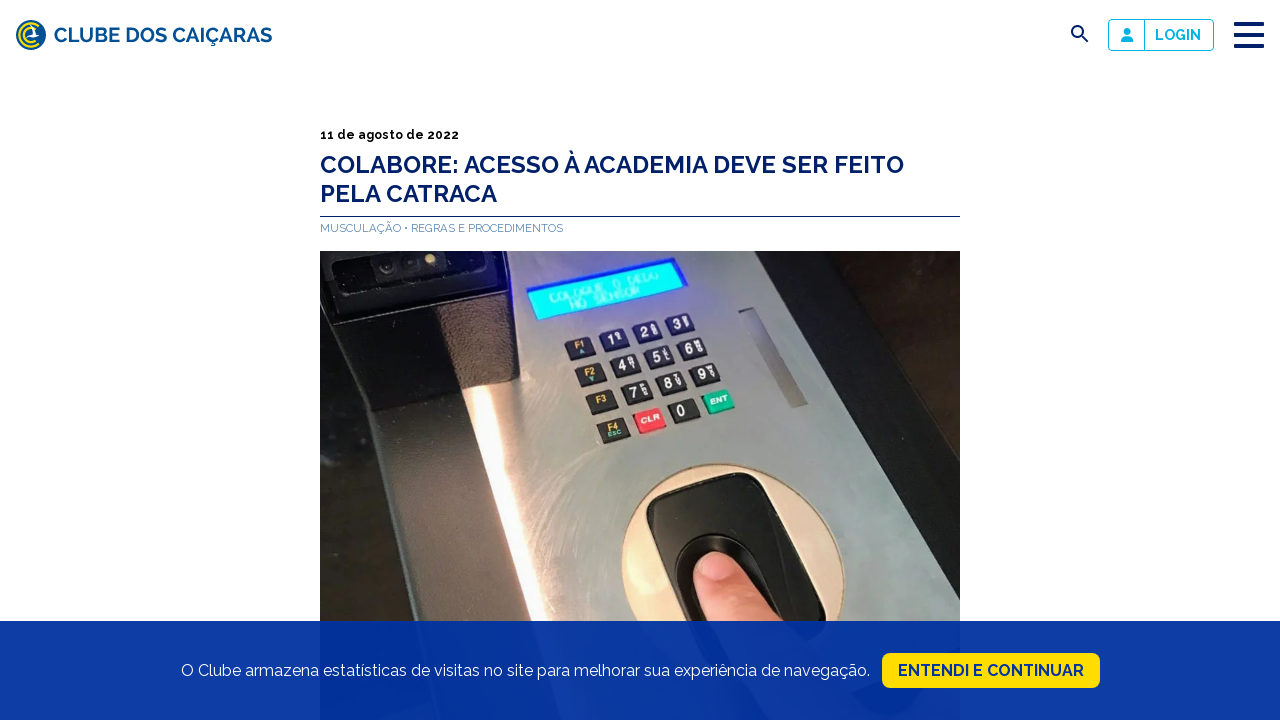

--- FILE ---
content_type: text/html; charset=UTF-8
request_url: https://caicaras.com.br/colabore-acesso-a-academia-deve-ser-feito-pela-catraca/
body_size: 8873
content:
<!-- single-post.php -->
<!-- header.php -->

<!doctype html>
<html lang="pt-BR">

<head>
	<meta charset="UTF-8">
	<meta name="viewport" content="width=device-width, initial-scale=1">
	<meta name="description" content="Clube situado na Lagoa Rodrigo de Freitas com frente para Av. Epitácio Pessoa, é um dos mais tradicionais e bonitos do Rio de Janeiro">
    <meta property="twitter:card" content="summary_large_image">
    <meta name="twitter:card" content="summary_large_image">
    <meta itemprop="image" content="https://caicaras.com.br/wordpress/wp-content/themes/wp-caicaras/share.png">
    <meta property="og:image" content="https://caicaras.com.br/wordpress/wp-content/themes/wp-caicaras/share.png">
    <meta property="twitter:image" content="https://caicaras.com.br/wordpress/wp-content/themes/wp-caicaras/share.png">
	<link rel="icon" type="image/png" href="https://caicaras.com.br/wordpress/wp-content/themes/wp-caicaras/favicon.png">
	<title>Colabore: acesso à academia deve ser feito pela catraca &#8211; Clube dos Caiçaras</title>
<meta name='robots' content='max-image-preview:large' />
<link rel="alternate" type="application/rss+xml" title="Feed de comentários para Clube dos Caiçaras &raquo; Colabore: acesso à academia deve ser feito pela catraca" href="https://caicaras.com.br/colabore-acesso-a-academia-deve-ser-feito-pela-catraca/feed/" />
<link rel="alternate" title="oEmbed (JSON)" type="application/json+oembed" href="https://caicaras.com.br/wp-json/oembed/1.0/embed?url=https%3A%2F%2Fcaicaras.com.br%2Fcolabore-acesso-a-academia-deve-ser-feito-pela-catraca%2F" />
<link rel="alternate" title="oEmbed (XML)" type="text/xml+oembed" href="https://caicaras.com.br/wp-json/oembed/1.0/embed?url=https%3A%2F%2Fcaicaras.com.br%2Fcolabore-acesso-a-academia-deve-ser-feito-pela-catraca%2F&#038;format=xml" />
<style id='wp-img-auto-sizes-contain-inline-css' type='text/css'>
img:is([sizes=auto i],[sizes^="auto," i]){contain-intrinsic-size:3000px 1500px}
/*# sourceURL=wp-img-auto-sizes-contain-inline-css */
</style>
<style id='wp-block-library-inline-css' type='text/css'>
:root{--wp-block-synced-color:#7a00df;--wp-block-synced-color--rgb:122,0,223;--wp-bound-block-color:var(--wp-block-synced-color);--wp-editor-canvas-background:#ddd;--wp-admin-theme-color:#007cba;--wp-admin-theme-color--rgb:0,124,186;--wp-admin-theme-color-darker-10:#006ba1;--wp-admin-theme-color-darker-10--rgb:0,107,160.5;--wp-admin-theme-color-darker-20:#005a87;--wp-admin-theme-color-darker-20--rgb:0,90,135;--wp-admin-border-width-focus:2px}@media (min-resolution:192dpi){:root{--wp-admin-border-width-focus:1.5px}}.wp-element-button{cursor:pointer}:root .has-very-light-gray-background-color{background-color:#eee}:root .has-very-dark-gray-background-color{background-color:#313131}:root .has-very-light-gray-color{color:#eee}:root .has-very-dark-gray-color{color:#313131}:root .has-vivid-green-cyan-to-vivid-cyan-blue-gradient-background{background:linear-gradient(135deg,#00d084,#0693e3)}:root .has-purple-crush-gradient-background{background:linear-gradient(135deg,#34e2e4,#4721fb 50%,#ab1dfe)}:root .has-hazy-dawn-gradient-background{background:linear-gradient(135deg,#faaca8,#dad0ec)}:root .has-subdued-olive-gradient-background{background:linear-gradient(135deg,#fafae1,#67a671)}:root .has-atomic-cream-gradient-background{background:linear-gradient(135deg,#fdd79a,#004a59)}:root .has-nightshade-gradient-background{background:linear-gradient(135deg,#330968,#31cdcf)}:root .has-midnight-gradient-background{background:linear-gradient(135deg,#020381,#2874fc)}:root{--wp--preset--font-size--normal:16px;--wp--preset--font-size--huge:42px}.has-regular-font-size{font-size:1em}.has-larger-font-size{font-size:2.625em}.has-normal-font-size{font-size:var(--wp--preset--font-size--normal)}.has-huge-font-size{font-size:var(--wp--preset--font-size--huge)}.has-text-align-center{text-align:center}.has-text-align-left{text-align:left}.has-text-align-right{text-align:right}.has-fit-text{white-space:nowrap!important}#end-resizable-editor-section{display:none}.aligncenter{clear:both}.items-justified-left{justify-content:flex-start}.items-justified-center{justify-content:center}.items-justified-right{justify-content:flex-end}.items-justified-space-between{justify-content:space-between}.screen-reader-text{border:0;clip-path:inset(50%);height:1px;margin:-1px;overflow:hidden;padding:0;position:absolute;width:1px;word-wrap:normal!important}.screen-reader-text:focus{background-color:#ddd;clip-path:none;color:#444;display:block;font-size:1em;height:auto;left:5px;line-height:normal;padding:15px 23px 14px;text-decoration:none;top:5px;width:auto;z-index:100000}html :where(.has-border-color){border-style:solid}html :where([style*=border-top-color]){border-top-style:solid}html :where([style*=border-right-color]){border-right-style:solid}html :where([style*=border-bottom-color]){border-bottom-style:solid}html :where([style*=border-left-color]){border-left-style:solid}html :where([style*=border-width]){border-style:solid}html :where([style*=border-top-width]){border-top-style:solid}html :where([style*=border-right-width]){border-right-style:solid}html :where([style*=border-bottom-width]){border-bottom-style:solid}html :where([style*=border-left-width]){border-left-style:solid}html :where(img[class*=wp-image-]){height:auto;max-width:100%}:where(figure){margin:0 0 1em}html :where(.is-position-sticky){--wp-admin--admin-bar--position-offset:var(--wp-admin--admin-bar--height,0px)}@media screen and (max-width:600px){html :where(.is-position-sticky){--wp-admin--admin-bar--position-offset:0px}}

/*# sourceURL=wp-block-library-inline-css */
</style><style id='global-styles-inline-css' type='text/css'>
:root{--wp--preset--aspect-ratio--square: 1;--wp--preset--aspect-ratio--4-3: 4/3;--wp--preset--aspect-ratio--3-4: 3/4;--wp--preset--aspect-ratio--3-2: 3/2;--wp--preset--aspect-ratio--2-3: 2/3;--wp--preset--aspect-ratio--16-9: 16/9;--wp--preset--aspect-ratio--9-16: 9/16;--wp--preset--color--black: #000000;--wp--preset--color--cyan-bluish-gray: #abb8c3;--wp--preset--color--white: #ffffff;--wp--preset--color--pale-pink: #f78da7;--wp--preset--color--vivid-red: #cf2e2e;--wp--preset--color--luminous-vivid-orange: #ff6900;--wp--preset--color--luminous-vivid-amber: #fcb900;--wp--preset--color--light-green-cyan: #7bdcb5;--wp--preset--color--vivid-green-cyan: #00d084;--wp--preset--color--pale-cyan-blue: #8ed1fc;--wp--preset--color--vivid-cyan-blue: #0693e3;--wp--preset--color--vivid-purple: #9b51e0;--wp--preset--gradient--vivid-cyan-blue-to-vivid-purple: linear-gradient(135deg,rgb(6,147,227) 0%,rgb(155,81,224) 100%);--wp--preset--gradient--light-green-cyan-to-vivid-green-cyan: linear-gradient(135deg,rgb(122,220,180) 0%,rgb(0,208,130) 100%);--wp--preset--gradient--luminous-vivid-amber-to-luminous-vivid-orange: linear-gradient(135deg,rgb(252,185,0) 0%,rgb(255,105,0) 100%);--wp--preset--gradient--luminous-vivid-orange-to-vivid-red: linear-gradient(135deg,rgb(255,105,0) 0%,rgb(207,46,46) 100%);--wp--preset--gradient--very-light-gray-to-cyan-bluish-gray: linear-gradient(135deg,rgb(238,238,238) 0%,rgb(169,184,195) 100%);--wp--preset--gradient--cool-to-warm-spectrum: linear-gradient(135deg,rgb(74,234,220) 0%,rgb(151,120,209) 20%,rgb(207,42,186) 40%,rgb(238,44,130) 60%,rgb(251,105,98) 80%,rgb(254,248,76) 100%);--wp--preset--gradient--blush-light-purple: linear-gradient(135deg,rgb(255,206,236) 0%,rgb(152,150,240) 100%);--wp--preset--gradient--blush-bordeaux: linear-gradient(135deg,rgb(254,205,165) 0%,rgb(254,45,45) 50%,rgb(107,0,62) 100%);--wp--preset--gradient--luminous-dusk: linear-gradient(135deg,rgb(255,203,112) 0%,rgb(199,81,192) 50%,rgb(65,88,208) 100%);--wp--preset--gradient--pale-ocean: linear-gradient(135deg,rgb(255,245,203) 0%,rgb(182,227,212) 50%,rgb(51,167,181) 100%);--wp--preset--gradient--electric-grass: linear-gradient(135deg,rgb(202,248,128) 0%,rgb(113,206,126) 100%);--wp--preset--gradient--midnight: linear-gradient(135deg,rgb(2,3,129) 0%,rgb(40,116,252) 100%);--wp--preset--font-size--small: 13px;--wp--preset--font-size--medium: 20px;--wp--preset--font-size--large: 36px;--wp--preset--font-size--x-large: 42px;--wp--preset--spacing--20: 0.44rem;--wp--preset--spacing--30: 0.67rem;--wp--preset--spacing--40: 1rem;--wp--preset--spacing--50: 1.5rem;--wp--preset--spacing--60: 2.25rem;--wp--preset--spacing--70: 3.38rem;--wp--preset--spacing--80: 5.06rem;--wp--preset--shadow--natural: 6px 6px 9px rgba(0, 0, 0, 0.2);--wp--preset--shadow--deep: 12px 12px 50px rgba(0, 0, 0, 0.4);--wp--preset--shadow--sharp: 6px 6px 0px rgba(0, 0, 0, 0.2);--wp--preset--shadow--outlined: 6px 6px 0px -3px rgb(255, 255, 255), 6px 6px rgb(0, 0, 0);--wp--preset--shadow--crisp: 6px 6px 0px rgb(0, 0, 0);}:where(.is-layout-flex){gap: 0.5em;}:where(.is-layout-grid){gap: 0.5em;}body .is-layout-flex{display: flex;}.is-layout-flex{flex-wrap: wrap;align-items: center;}.is-layout-flex > :is(*, div){margin: 0;}body .is-layout-grid{display: grid;}.is-layout-grid > :is(*, div){margin: 0;}:where(.wp-block-columns.is-layout-flex){gap: 2em;}:where(.wp-block-columns.is-layout-grid){gap: 2em;}:where(.wp-block-post-template.is-layout-flex){gap: 1.25em;}:where(.wp-block-post-template.is-layout-grid){gap: 1.25em;}.has-black-color{color: var(--wp--preset--color--black) !important;}.has-cyan-bluish-gray-color{color: var(--wp--preset--color--cyan-bluish-gray) !important;}.has-white-color{color: var(--wp--preset--color--white) !important;}.has-pale-pink-color{color: var(--wp--preset--color--pale-pink) !important;}.has-vivid-red-color{color: var(--wp--preset--color--vivid-red) !important;}.has-luminous-vivid-orange-color{color: var(--wp--preset--color--luminous-vivid-orange) !important;}.has-luminous-vivid-amber-color{color: var(--wp--preset--color--luminous-vivid-amber) !important;}.has-light-green-cyan-color{color: var(--wp--preset--color--light-green-cyan) !important;}.has-vivid-green-cyan-color{color: var(--wp--preset--color--vivid-green-cyan) !important;}.has-pale-cyan-blue-color{color: var(--wp--preset--color--pale-cyan-blue) !important;}.has-vivid-cyan-blue-color{color: var(--wp--preset--color--vivid-cyan-blue) !important;}.has-vivid-purple-color{color: var(--wp--preset--color--vivid-purple) !important;}.has-black-background-color{background-color: var(--wp--preset--color--black) !important;}.has-cyan-bluish-gray-background-color{background-color: var(--wp--preset--color--cyan-bluish-gray) !important;}.has-white-background-color{background-color: var(--wp--preset--color--white) !important;}.has-pale-pink-background-color{background-color: var(--wp--preset--color--pale-pink) !important;}.has-vivid-red-background-color{background-color: var(--wp--preset--color--vivid-red) !important;}.has-luminous-vivid-orange-background-color{background-color: var(--wp--preset--color--luminous-vivid-orange) !important;}.has-luminous-vivid-amber-background-color{background-color: var(--wp--preset--color--luminous-vivid-amber) !important;}.has-light-green-cyan-background-color{background-color: var(--wp--preset--color--light-green-cyan) !important;}.has-vivid-green-cyan-background-color{background-color: var(--wp--preset--color--vivid-green-cyan) !important;}.has-pale-cyan-blue-background-color{background-color: var(--wp--preset--color--pale-cyan-blue) !important;}.has-vivid-cyan-blue-background-color{background-color: var(--wp--preset--color--vivid-cyan-blue) !important;}.has-vivid-purple-background-color{background-color: var(--wp--preset--color--vivid-purple) !important;}.has-black-border-color{border-color: var(--wp--preset--color--black) !important;}.has-cyan-bluish-gray-border-color{border-color: var(--wp--preset--color--cyan-bluish-gray) !important;}.has-white-border-color{border-color: var(--wp--preset--color--white) !important;}.has-pale-pink-border-color{border-color: var(--wp--preset--color--pale-pink) !important;}.has-vivid-red-border-color{border-color: var(--wp--preset--color--vivid-red) !important;}.has-luminous-vivid-orange-border-color{border-color: var(--wp--preset--color--luminous-vivid-orange) !important;}.has-luminous-vivid-amber-border-color{border-color: var(--wp--preset--color--luminous-vivid-amber) !important;}.has-light-green-cyan-border-color{border-color: var(--wp--preset--color--light-green-cyan) !important;}.has-vivid-green-cyan-border-color{border-color: var(--wp--preset--color--vivid-green-cyan) !important;}.has-pale-cyan-blue-border-color{border-color: var(--wp--preset--color--pale-cyan-blue) !important;}.has-vivid-cyan-blue-border-color{border-color: var(--wp--preset--color--vivid-cyan-blue) !important;}.has-vivid-purple-border-color{border-color: var(--wp--preset--color--vivid-purple) !important;}.has-vivid-cyan-blue-to-vivid-purple-gradient-background{background: var(--wp--preset--gradient--vivid-cyan-blue-to-vivid-purple) !important;}.has-light-green-cyan-to-vivid-green-cyan-gradient-background{background: var(--wp--preset--gradient--light-green-cyan-to-vivid-green-cyan) !important;}.has-luminous-vivid-amber-to-luminous-vivid-orange-gradient-background{background: var(--wp--preset--gradient--luminous-vivid-amber-to-luminous-vivid-orange) !important;}.has-luminous-vivid-orange-to-vivid-red-gradient-background{background: var(--wp--preset--gradient--luminous-vivid-orange-to-vivid-red) !important;}.has-very-light-gray-to-cyan-bluish-gray-gradient-background{background: var(--wp--preset--gradient--very-light-gray-to-cyan-bluish-gray) !important;}.has-cool-to-warm-spectrum-gradient-background{background: var(--wp--preset--gradient--cool-to-warm-spectrum) !important;}.has-blush-light-purple-gradient-background{background: var(--wp--preset--gradient--blush-light-purple) !important;}.has-blush-bordeaux-gradient-background{background: var(--wp--preset--gradient--blush-bordeaux) !important;}.has-luminous-dusk-gradient-background{background: var(--wp--preset--gradient--luminous-dusk) !important;}.has-pale-ocean-gradient-background{background: var(--wp--preset--gradient--pale-ocean) !important;}.has-electric-grass-gradient-background{background: var(--wp--preset--gradient--electric-grass) !important;}.has-midnight-gradient-background{background: var(--wp--preset--gradient--midnight) !important;}.has-small-font-size{font-size: var(--wp--preset--font-size--small) !important;}.has-medium-font-size{font-size: var(--wp--preset--font-size--medium) !important;}.has-large-font-size{font-size: var(--wp--preset--font-size--large) !important;}.has-x-large-font-size{font-size: var(--wp--preset--font-size--x-large) !important;}
/*# sourceURL=global-styles-inline-css */
</style>

<style id='classic-theme-styles-inline-css' type='text/css'>
/*! This file is auto-generated */
.wp-block-button__link{color:#fff;background-color:#32373c;border-radius:9999px;box-shadow:none;text-decoration:none;padding:calc(.667em + 2px) calc(1.333em + 2px);font-size:1.125em}.wp-block-file__button{background:#32373c;color:#fff;text-decoration:none}
/*# sourceURL=/wp-includes/css/classic-themes.min.css */
</style>
<link rel='stylesheet' id='contact-form-7-css' href='https://caicaras.com.br/wordpress/wp-content/plugins/contact-form-7/includes/css/styles.css?ver=6.1' type='text/css' media='all' />
<link rel='stylesheet' id='theme-style-css' href='https://caicaras.com.br/wordpress/wp-content/themes/wp-caicaras/style.css?v=1769168430&#038;ver=6.9' type='text/css' media='all' />
<script type="text/javascript" src="https://caicaras.com.br/wordpress/wp-includes/js/jquery/jquery.min.js?ver=3.7.1" id="jquery-core-js"></script>
<script type="text/javascript" src="https://caicaras.com.br/wordpress/wp-includes/js/jquery/jquery-migrate.min.js?ver=3.4.1" id="jquery-migrate-js"></script>
<link rel="https://api.w.org/" href="https://caicaras.com.br/wp-json/" /><link rel="alternate" title="JSON" type="application/json" href="https://caicaras.com.br/wp-json/wp/v2/posts/47696" /><link rel="EditURI" type="application/rsd+xml" title="RSD" href="https://caicaras.com.br/wordpress/xmlrpc.php?rsd" />
<meta name="generator" content="WordPress 6.9" />
<link rel="canonical" href="https://caicaras.com.br/colabore-acesso-a-academia-deve-ser-feito-pela-catraca/" />
<link rel='shortlink' href='https://caicaras.com.br/?p=47696' />
	<!-- Global site tag (gtag.js) - Google Analytics -->
	<script async src="https://www.googletagmanager.com/gtag/js?id=G-ZZ8860KX48"></script>
	<script>
	  window.dataLayer = window.dataLayer || [];
	  function gtag(){dataLayer.push(arguments);}
	  gtag('js', new Date());

	  gtag('config', 'G-ZZ8860KX48');
	</script>
</head>

<body class="wp-singular post-template-default single single-post postid-47696 single-format-standard wp-theme-wp-caicaras">
    
    <header id="siteTopo">
        <div class="site-header-wrapper">
            <h1 class="pr-16">
                <a href="https://caicaras.com.br">
                    <picture>
                        <source media="(max-width:500px)" srcset="https://caicaras.com.br/wordpress/wp-content/uploads/2022/05/logo-mobile.svg">
                        <img src="https://caicaras.com.br/wordpress/wp-content/uploads/2022/05/logo-desktop.svg" alt="logo">
                    </picture>
                </a>
    
                <span class="sr-only">
                    Clube dos Caiçaras                </span>
            </h1>
            <div id="searchForm">
                <form role="search" method="get" class="search-form" action="https://caicaras.com.br/">
    <div class="form-combo">
        <input type="search" value="" name="s" />
        <button class="btn bg-ciano color-branco">
            OK
        </button>
    </div>
</form>            </div>
            <nav class="menu-container"><ul id="menuPrincipal" class="menu"><li id="menu-item-46695" class="menu-item menu-item-type-post_type menu-item-object-page menu-item-home menu-item-46695"><a href="https://caicaras.com.br/">Home</a></li>
<li id="menu-item-44866" class="menu-item menu-item-type-custom menu-item-object-custom menu-item-has-children menu-item-44866"><a href="http://none">Clube</a>
<ul class="sub-menu">
	<li id="menu-item-54767" class="menu-item menu-item-type-post_type menu-item-object-page menu-item-54767"><a href="https://caicaras.com.br/conselho-diretor/">Conselho Diretor</a></li>
	<li id="menu-item-44867" class="menu-item menu-item-type-post_type menu-item-object-page menu-item-44867"><a href="https://caicaras.com.br/convenios/">Convênios</a></li>
	<li id="menu-item-56165" class="menu-item menu-item-type-post_type menu-item-object-page menu-item-56165"><a href="https://caicaras.com.br/editais/">Editais</a></li>
	<li id="menu-item-44873" class="menu-item menu-item-type-post_type menu-item-object-page menu-item-44873"><a href="https://caicaras.com.br/historia/">História</a></li>
	<li id="menu-item-44871" class="menu-item menu-item-type-post_type menu-item-object-page menu-item-44871"><a href="https://caicaras.com.br/icas/">ICAS</a></li>
	<li id="menu-item-46629" class="menu-item menu-item-type-post_type menu-item-object-page menu-item-46629"><a href="https://caicaras.com.br/regulamentos/">Regulamentos</a></li>
	<li id="menu-item-44872" class="menu-item menu-item-type-post_type menu-item-object-page menu-item-44872"><a href="https://caicaras.com.br/responsabilidade-socioambiental/">Responsabilidade socioambiental</a></li>
	<li id="menu-item-44868" class="menu-item menu-item-type-post_type menu-item-object-page menu-item-44868"><a href="https://caicaras.com.br/titulos/">Títulos</a></li>
</ul>
</li>
<li id="menu-item-44977" class="menu-item menu-item-type-post_type menu-item-object-page menu-item-44977"><a href="https://caicaras.com.br/areas-do-clube/">Áreas do clube</a></li>
<li id="menu-item-61" class="menu-item menu-item-type-post_type_archive menu-item-object-esportes menu-item-has-children menu-item-61"><a href="https://caicaras.com.br/esportes/">Esportes</a>
<ul class="sub-menu">
	<li id="menu-item-48571" class="menu-item menu-item-type-taxonomy menu-item-object-pratica menu-item-48571"><a href="https://caicaras.com.br/pratica/atividades-livres/">Atividades Livres</a></li>
	<li id="menu-item-46762" class="menu-item menu-item-type-taxonomy menu-item-object-pratica menu-item-46762"><a href="https://caicaras.com.br/pratica/aulas-em-areia/">Aulas em areia</a></li>
	<li id="menu-item-46761" class="menu-item menu-item-type-taxonomy menu-item-object-pratica menu-item-46761"><a href="https://caicaras.com.br/pratica/aulas-de-vela/">Aulas de vela</a></li>
	<li id="menu-item-46764" class="menu-item menu-item-type-taxonomy menu-item-object-pratica menu-item-46764"><a href="https://caicaras.com.br/pratica/aulas-na-piscina/">Aulas na piscina</a></li>
	<li id="menu-item-46760" class="menu-item menu-item-type-taxonomy menu-item-object-pratica menu-item-46760"><a href="https://caicaras.com.br/pratica/aulas-em-quadras-e-campos/">Aulas em quadras e campos</a></li>
	<li id="menu-item-46763" class="menu-item menu-item-type-taxonomy menu-item-object-pratica menu-item-46763"><a href="https://caicaras.com.br/pratica/aulas-em-sala/">Aulas em sala</a></li>
	<li id="menu-item-45241" class="menu-item menu-item-type-taxonomy menu-item-object-pratica menu-item-45241"><a href="https://caicaras.com.br/pratica/equipes-esportivas/">Equipes esportivas</a></li>
	<li id="menu-item-44979" class="menu-item menu-item-type-taxonomy menu-item-object-pratica menu-item-44979"><a href="https://caicaras.com.br/pratica/espacos-esportivos/">Espaços esportivos</a></li>
</ul>
</li>
<li id="menu-item-66" class="menu-item menu-item-type-post_type_archive menu-item-object-servicos menu-item-66"><a href="https://caicaras.com.br/servicos/">Serviços</a></li>
<li id="menu-item-67" class="menu-item menu-item-type-post_type_archive menu-item-object-social menu-item-has-children menu-item-67"><a href="https://caicaras.com.br/social/">Atividades sociais</a>
<ul class="sub-menu">
	<li id="menu-item-46757" class="menu-item menu-item-type-taxonomy menu-item-object-publico menu-item-46757"><a href="https://caicaras.com.br/publico/adulto/">Adulto</a></li>
	<li id="menu-item-46756" class="menu-item menu-item-type-taxonomy menu-item-object-publico menu-item-46756"><a href="https://caicaras.com.br/publico/infantojuvenil/">Infantojuvenil</a></li>
</ul>
</li>
<li id="menu-item-68" class="menu-item menu-item-type-post_type_archive menu-item-object-locacoes menu-item-68"><a href="https://caicaras.com.br/locacoes/">Locações</a></li>
<li id="menu-item-44875" class="menu-item menu-item-type-post_type menu-item-object-page current_page_parent menu-item-44875"><a href="https://caicaras.com.br/noticias/">Notícias</a></li>
<li id="menu-item-53183" class="menu-item menu-item-type-custom menu-item-object-custom menu-item-has-children menu-item-53183"><a href="https://none">Contato</a>
<ul class="sub-menu">
	<li id="menu-item-53181" class="menu-item menu-item-type-post_type menu-item-object-page menu-item-53181"><a href="https://caicaras.com.br/contato/">Contatos</a></li>
	<li id="menu-item-44874" class="menu-item menu-item-type-post_type menu-item-object-page menu-item-44874"><a href="https://caicaras.com.br/faq/">Perguntas Frequentes</a></li>
</ul>
</li>
</ul></nav>            <button id="buscaBt">
                <span class="sr-only">busca</span>
                <i>
                    <svg xmlns="http://www.w3.org/2000/svg" height="24px" viewBox="0 0 24 24" width="24px" fill="#002169"><path d="M0 0h24v24H0z" fill="none"/><path d="M15.5 14h-.79l-.28-.27C15.41 12.59 16 11.11 16 9.5 16 5.91 13.09 3 9.5 3S3 5.91 3 9.5 5.91 16 9.5 16c1.61 0 3.09-.59 4.23-1.57l.27.28v.79l5 4.99L20.49 19l-4.99-5zm-6 0C7.01 14 5 11.99 5 9.5S7.01 5 9.5 5 14 7.01 14 9.5 11.99 14 9.5 14z"/></svg>
                </i>
            </button>
			<div class="login">
				<a href="https://caicaras.ascclub.com.br/" target="_blank" rel="noopener"><img class="alignnone size-full wp-image-44865" src="https://caicaras.com.br/wordpress/wp-content/uploads/2022/05/user.png" alt="" width="13" height="14" /><strong>Login</strong></a>			</div>
            <button id="menuBt" class="toggle-bt">
                <span class="stripes">
                    <span class="stripe stripe-top"></span>
                    <span class="stripe stripe-mid stripe-x1"></span>
                    <span class="stripe stripe-mid stripe-x2"></span>
                    <span class="stripe stripe-bot"></span>
                </span>
            </button>
        </div>
    </header>

<main class="pl-16 pr-16 mt-50">
    <article class="max640">
        <div class="the_date">
            11 de agosto de 2022        </div> 
        <h2 class="mb-0">
            Colabore: acesso à academia deve ser feito pela catraca        </h2>
        <div class="the_categories mb-16">
                                <a href="https://caicaras.com.br/category/esportes-em-salas/musculacao/" class="the_category">
                        Musculação                    </a>
                                <a href="https://caicaras.com.br/category/institucional/regras-e-procedimentos/" class="the_category">
                        Regras e procedimentos                    </a>
                    </div>
        <img width="960" height="719" src="https://caicaras.com.br/wordpress/wp-content/uploads/2022/08/WhatsApp-Image-2022-08-11-at-09.59.58.jpeg" class="attachment-large size-large wp-post-image" alt="" decoding="async" fetchpriority="high" srcset="https://caicaras.com.br/wordpress/wp-content/uploads/2022/08/WhatsApp-Image-2022-08-11-at-09.59.58.jpeg 960w, https://caicaras.com.br/wordpress/wp-content/uploads/2022/08/WhatsApp-Image-2022-08-11-at-09.59.58-300x225.jpeg 300w, https://caicaras.com.br/wordpress/wp-content/uploads/2022/08/WhatsApp-Image-2022-08-11-at-09.59.58-768x575.jpeg 768w" sizes="(max-width: 960px) 100vw, 960px" />        <div class="the_content">
            <p>Os sócios que utilizam a academia devem acessar o espaço pela catraca, registrando sua entrada. Não é permitida a entrada pelo portão lateral da recepção, que existe por questões operacionais. O portão não fica fechado com cadeado por ser uma via de escape de emergência.</p>
<p>Além de fornecer dados sobre frequência, que direcionam as ações e investimentos no setor, a catraca também filtra quem entra na academia, uma vez que convidados não podem utilizar o espaço.</p>
<p>Caso o sócio esteja com dificuldade de leitura da digital no sistema de controle de acesso biométrico, a solução é passar na secretaria e fazer uma carteirinha, que serve inclusive para acesso ao clube.</p>
<p>Para aqueles que acharem desconfortável andar com a carteirinha, uma foto da carteirinha no celular também funciona, pois o leitor consegue ler o código de barras através da imagem.</p>
<p>Colabore!</p>
        </div>
    </article>
</main>
<div class="modal">
	<div class="modal-wrapper">
		<div class="modal-header">
			<h3></h3>
			<div class="modal-fechar"></div>
		</div>
		<div class="modal-body"></div>
	</div>
</div>
<footer id="siteRodape" class="bg-marinho">
    <div class="max768">
        <!-- <div class="newsletter"> -->
                    <!-- </div> -->
        <div class="redes-sociais">
                            <a href="https://www.facebook.com/clubedoscaicaras/" target="_blank">
                    <img src="https://caicaras.com.br/wordpress/wp-content/uploads/2022/05/redesocial-facebook.svg" alt="Facebook">
                </a>
                            <a href="https://www.instagram.com/clubedoscaicaras/" target="_blank">
                    <img src="https://caicaras.com.br/wordpress/wp-content/uploads/2022/05/redesocial-instagram.svg" alt="Instagram">
                </a>
                            <a href="mailto:contato@caicaras.com.br" target="_blank">
                    <img src="https://caicaras.com.br/wordpress/wp-content/uploads/2022/06/email-branco.svg" alt="E-mail">
                </a>
                            <a href="https://api.whatsapp.com/send?phone=5521964582481" target="_blank">
                    <img src="https://caicaras.com.br/wordpress/wp-content/uploads/2022/06/whatsapp-branco.svg" alt="WhatsApp">
                </a>
                    </div>
        <address>
            <p style="text-align: center;"><strong>Clube dos Caiçaras</strong><br />
Avenida Epitácio Pessoa, s/n - Lagoa<br />
Rio de Janeiro • CEP 22471-002<br />
(21) 2529-4800 • 33.597.550/0001-99</p>
        </address>
    </div>
    <figure class="rodape-grafismo grafismo-esquerdo">
        <img src="https://caicaras.com.br/wordpress/wp-content/uploads/2022/05/grafismo-esquerdo.svg" alt="imagem decorativa">
    </figure>
    <figure class="rodape-grafismo grafismo-direito">
        <img src="https://caicaras.com.br/wordpress/wp-content/uploads/2022/05/grafismo-direito.svg" alt="imagem decorativa">
    </figure>
</footer>


<div class="lgpd p-16">
	<p>O Clube armazena estatísticas de visitas no site para melhorar sua experiência de navegação. <a href="http://fechar">Entendi e continuar</a></p>
</div>


<script type="speculationrules">
{"prefetch":[{"source":"document","where":{"and":[{"href_matches":"/*"},{"not":{"href_matches":["/wordpress/wp-*.php","/wordpress/wp-admin/*","/wordpress/wp-content/uploads/*","/wordpress/wp-content/*","/wordpress/wp-content/plugins/*","/wordpress/wp-content/themes/wp-caicaras/*","/*\\?(.+)"]}},{"not":{"selector_matches":"a[rel~=\"nofollow\"]"}},{"not":{"selector_matches":".no-prefetch, .no-prefetch a"}}]},"eagerness":"conservative"}]}
</script>
<script type="text/javascript" src="https://caicaras.com.br/wordpress/wp-includes/js/dist/hooks.min.js?ver=dd5603f07f9220ed27f1" id="wp-hooks-js"></script>
<script type="text/javascript" src="https://caicaras.com.br/wordpress/wp-includes/js/dist/i18n.min.js?ver=c26c3dc7bed366793375" id="wp-i18n-js"></script>
<script type="text/javascript" id="wp-i18n-js-after">
/* <![CDATA[ */
wp.i18n.setLocaleData( { 'text direction\u0004ltr': [ 'ltr' ] } );
//# sourceURL=wp-i18n-js-after
/* ]]> */
</script>
<script type="text/javascript" src="https://caicaras.com.br/wordpress/wp-content/plugins/contact-form-7/includes/swv/js/index.js?ver=6.1" id="swv-js"></script>
<script type="text/javascript" id="contact-form-7-js-translations">
/* <![CDATA[ */
( function( domain, translations ) {
	var localeData = translations.locale_data[ domain ] || translations.locale_data.messages;
	localeData[""].domain = domain;
	wp.i18n.setLocaleData( localeData, domain );
} )( "contact-form-7", {"translation-revision-date":"2025-05-19 13:41:20+0000","generator":"GlotPress\/4.0.1","domain":"messages","locale_data":{"messages":{"":{"domain":"messages","plural-forms":"nplurals=2; plural=n > 1;","lang":"pt_BR"},"Error:":["Erro:"]}},"comment":{"reference":"includes\/js\/index.js"}} );
//# sourceURL=contact-form-7-js-translations
/* ]]> */
</script>
<script type="text/javascript" id="contact-form-7-js-before">
/* <![CDATA[ */
var wpcf7 = {
    "api": {
        "root": "https:\/\/caicaras.com.br\/wp-json\/",
        "namespace": "contact-form-7\/v1"
    }
};
//# sourceURL=contact-form-7-js-before
/* ]]> */
</script>
<script type="text/javascript" src="https://caicaras.com.br/wordpress/wp-content/plugins/contact-form-7/includes/js/index.js?ver=6.1" id="contact-form-7-js"></script>
<script type="text/javascript" src="https://caicaras.com.br/wordpress/wp-content/themes/wp-caicaras/js/slick.js?ver=20151215" id="slick-js"></script>
<script type="text/javascript" src="https://caicaras.com.br/wordpress/wp-content/themes/wp-caicaras/js/app.js?v=1769168430&amp;ver=20151215" id="theme-scripts-js"></script>

</body>
</html>


--- FILE ---
content_type: image/svg+xml
request_url: https://caicaras.com.br/wordpress/wp-content/uploads/2022/05/grafismo-esquerdo.svg
body_size: 2518
content:
<?xml version="1.0" encoding="UTF-8"?><svg id="Camada_2" xmlns="http://www.w3.org/2000/svg" viewBox="0 0 139.61 280"><g id="Camada_1-2"><path id="Caminho_41" d="M23.3,249.6c-4.53,0-8.21-3.68-8.2-8.22,0-3.83,2.65-7.14,6.38-8,.6-.14,1.22-.21,1.84-.21,4.54,0,8.21,3.69,8.2,8.23,0,4.54-3.69,8.21-8.22,8.2" fill="#009fe3"/><path id="Caminho_42" d="M45.46,241.85c-3.15-.01-6.02-1.81-7.4-4.65-1.97-4.09-.24-9,3.85-10.96,1.11-.53,2.32-.81,3.54-.81,3.15,0,6.02,1.81,7.4,4.65,1.97,4.09,.24,9-3.85,10.96-1.11,.53-2.32,.81-3.54,.81" fill="#009fe3"/><path id="Caminho_43" d="M65.32,229.37c-4.54,0-8.23-3.66-8.23-8.2,0-4.54,3.66-8.23,8.2-8.23,4.54,0,8.23,3.66,8.23,8.2,0,2.51-1.13,4.88-3.09,6.44-1.45,1.16-3.25,1.79-5.11,1.79" fill="#009fe3"/><path id="Caminho_44" d="M81.9,212.79c-4.54,0-8.22-3.68-8.22-8.22,0-4.54,3.68-8.22,8.22-8.22,4.54,0,8.22,3.68,8.22,8.22,0,1.86-.63,3.67-1.79,5.13-1.55,1.97-3.92,3.11-6.42,3.09" fill="#009fe3"/><path id="Caminho_45" d="M94.38,192.93c-4.53,0-8.21-3.68-8.21-8.21,0-1.23,.28-2.45,.82-3.57,1.38-2.84,4.25-4.64,7.41-4.65,1.23,0,2.44,.28,3.55,.82,4.09,1.97,5.8,6.88,3.83,10.96-1.37,2.84-4.25,4.65-7.4,4.65" fill="#009fe3"/><path id="Caminho_46" d="M102.14,170.79c-4.54-.04-8.18-3.76-8.13-8.29,.04-4.47,3.65-8.08,8.11-8.13,.62,0,1.23,.07,1.84,.21,4.42,1.01,7.19,5.42,6.17,9.84-.85,3.73-4.17,6.37-7.99,6.38" fill="#009fe3"/><path id="Caminho_47" d="M104.74,147.47c-4.53,0-8.2-3.68-8.2-8.21,0-4.54,3.67-8.21,8.21-8.21,4.54,0,8.21,3.67,8.21,8.21,0,4.54-3.67,8.21-8.21,8.21h-.01Z" fill="#009fe3"/><path id="Caminho_48" d="M102.11,124.17c-4.56,0-8.25-3.68-8.26-8.24,0-4.56,3.68-8.25,8.24-8.26,4.56,0,8.25,3.68,8.26,8.24,0,3.85-2.65,7.18-6.4,8.05-.6,.14-1.22,.21-1.84,.21" fill="#009fe3"/><path id="Caminho_49" d="M94.38,102.03c-3.15-.01-6.02-1.82-7.4-4.65-1.97-4.09-.25-9,3.84-10.96,1.11-.53,2.32-.81,3.55-.81,3.15,0,6.02,1.81,7.4,4.65,1.97,4.09,.24,9-3.85,10.96-1.11,.53-2.32,.81-3.54,.81" fill="#009fe3"/><path id="Caminho_50" d="M81.91,82.17c-4.54,0-8.22-3.66-8.23-8.2,0-4.54,3.66-8.22,8.2-8.23,4.54,0,8.22,3.66,8.23,8.2,0,2.51-1.13,4.88-3.09,6.44-1.45,1.17-3.25,1.8-5.11,1.79" fill="#009fe3"/><path id="Caminho_51" d="M65.31,65.58c-4.54,0-8.22-3.68-8.22-8.21,0-4.54,3.68-8.22,8.21-8.22,4.54,0,8.22,3.68,8.22,8.21,0,1.86-.63,3.67-1.79,5.13-1.55,1.96-3.92,3.1-6.42,3.09" fill="#009fe3"/><path id="Caminho_52" d="M45.44,53.1c-4.54,0-8.21-3.68-8.21-8.22,0-1.23,.28-2.44,.81-3.55,1.38-2.84,4.25-4.64,7.41-4.65,4.54,0,8.21,3.68,8.21,8.22,0,1.23-.28,2.45-.82,3.56-1.38,2.84-4.25,4.64-7.4,4.65" fill="#009fe3"/><path id="Caminho_53" d="M23.32,45.36c-.62,0-1.23-.07-1.84-.21-4.42-1.01-7.18-5.42-6.17-9.84,.85-3.73,4.17-6.37,7.99-6.38,.62,0,1.24,.07,1.84,.21,4.42,1.01,7.18,5.42,6.17,9.84-.85,3.73-4.17,6.37-7.99,6.38" fill="#009fe3"/><path id="Caminho_72" d="M10.86,280c-4.53,0-8.21-3.69-8.2-8.22,0-4.25,3.25-7.79,7.48-8.17,.25-.02,.5-.03,.75-.03,4.53,0,8.21,3.68,8.2,8.22,0,4.25-3.25,7.79-7.48,8.17-.25,.02-.5,.03-.75,.03" fill="#009fe3"/><path id="Caminho_73" d="M34.18,275.86c-4.54,0-8.22-3.67-8.23-8.21,0-4.54,3.67-8.22,8.21-8.23s8.22,3.67,8.23,8.21c0,3.7-2.46,6.94-6.02,7.93-.71,.2-1.45,.3-2.19,.3" fill="#009fe3"/><path id="Caminho_74" d="M56.38,267.62c-4.54,0-8.22-3.67-8.22-8.21,0-3.16,1.8-6.03,4.65-7.4,1.11-.54,2.32-.81,3.55-.81,4.54,0,8.22,3.67,8.22,8.21,0,3.16-1.8,6.04-4.65,7.41-1.11,.54-2.32,.82-3.55,.82" fill="#009fe3"/><path id="Caminho_75" d="M76.74,255.56c-4.54,0-8.22-3.67-8.22-8.2,0-2.63,1.26-5.11,3.39-6.65,1.4-1.02,3.08-1.57,4.82-1.57,2.63,0,5.1,1.26,6.65,3.39,2.66,3.67,1.85,8.81-1.82,11.47-1.4,1.02-3.08,1.56-4.81,1.57" fill="#009fe3"/><path id="Caminho_76" d="M94.62,240.05c-4.54,0-8.21-3.68-8.21-8.21,0-4.54,3.68-8.21,8.21-8.21,4.54,0,8.21,3.68,8.21,8.21,0,2.11-.82,4.15-2.28,5.68-1.55,1.62-3.69,2.54-5.93,2.54" fill="#009fe3"/><path id="Caminho_77" d="M109.44,221.59c-4.53,0-8.21-3.68-8.2-8.22s3.68-8.21,8.22-8.2,8.21,3.68,8.2,8.22c0,1.61-.47,3.18-1.36,4.52-1.52,2.31-4.1,3.69-6.86,3.69" fill="#009fe3"/><path id="Caminho_78" d="M120.73,200.8c-4.54,0-8.21-3.68-8.21-8.21,0-4.54,3.68-8.21,8.21-8.21,4.54,0,8.21,3.68,8.21,8.21,0,1.11-.23,2.21-.66,3.23-1.28,3.03-4.26,5-7.55,4.99" fill="#009fe3"/><path id="Caminho_79" d="M128.14,178.31c-4.54,0-8.22-3.69-8.22-8.23,0-.61,.07-1.22,.2-1.81,1.01-4.42,5.41-7.19,9.83-6.18,4.42,1.01,7.19,5.41,6.18,9.83-.85,3.73-4.17,6.38-7.99,6.38" fill="#009fe3"/><path id="Caminho_80" d="M131.4,154.86c-.12,0-.25,0-.37,0-4.53-.2-8.04-4.03-7.84-8.56,.19-4.39,3.81-7.85,8.2-7.85,.12,0,.25,0,.38,0,4.53,.2,8.04,4.03,7.84,8.56-.19,4.39-3.81,7.85-8.21,7.85" fill="#009fe3"/><path id="Caminho_81" d="M130.41,131.21c-4.1-.02-7.57-3.05-8.13-7.11-.61-4.49,2.54-8.63,7.04-9.24,4.49-.61,8.63,2.54,9.24,7.04,.61,4.49-2.54,8.63-7.03,9.24-.37,.05-.74,.07-1.11,.07" fill="#009fe3"/><path id="Caminho_82" d="M125.24,108.11c-4.54,0-8.21-3.68-8.21-8.22,0-4.54,3.68-8.21,8.22-8.21,4.54,0,8.21,3.68,8.21,8.22,0,3.56-2.3,6.71-5.68,7.81-.82,.27-1.67,.4-2.54,.4" fill="#009fe3"/><path id="Caminho_83" d="M116.02,86.31c-4.54,0-8.22-3.67-8.22-8.2,0-4.54,3.67-8.22,8.2-8.22,4.54,0,8.22,3.67,8.22,8.2,0,3.03-1.66,5.81-4.32,7.24-1.19,.64-2.53,.98-3.88,.98" fill="#009fe3"/><path id="Caminho_84" d="M103.05,66.51c-4.53,0-8.21-3.67-8.21-8.2,0-4.53,3.67-8.21,8.2-8.21,4.53,0,8.21,3.67,8.21,8.2,0,2.5-1.14,4.86-3.09,6.42-1.45,1.16-3.25,1.79-5.11,1.79" fill="#009fe3"/><path id="Caminho_85" d="M86.75,49.34c-4.53,0-8.21-3.68-8.2-8.22,0-4.53,3.68-8.21,8.22-8.2s8.21,3.68,8.2,8.22c0,1.98-.72,3.9-2.03,5.4-1.56,1.79-3.82,2.81-6.19,2.81" fill="#009fe3"/><path id="Caminho_86" d="M67.64,35.36c-4.53,0-8.21-3.69-8.2-8.22,0-4.53,3.69-8.21,8.22-8.2,4.53,0,8.21,3.69,8.2,8.22,0,1.48-.4,2.93-1.16,4.2-1.48,2.49-4.16,4.01-7.06,4" fill="#009fe3"/><path id="Caminho_87" d="M46.36,25.01c-4.54,0-8.21-3.68-8.21-8.21s3.68-8.21,8.21-8.21c4.54,0,8.21,3.68,8.21,8.21,0,.99-.18,1.96-.52,2.88-1.21,3.2-4.27,5.31-7.69,5.33" fill="#009fe3"/><path id="Caminho_88" d="M23.58,18.63c-.49,0-.99-.04-1.48-.13-4.46-.81-7.42-5.08-6.61-9.55,.71-3.9,4.1-6.74,8.07-6.75,.5,0,.99,.04,1.48,.13,4.46,.81,7.42,5.09,6.61,9.55-.71,3.9-4.1,6.73-8.07,6.74" fill="#009fe3"/><path id="Caminho_93" d="M11.42,171.67c-4.54,0-8.22-3.67-8.22-8.2,0-3.16,1.8-6.04,4.65-7.41,1.11-.54,2.33-.82,3.56-.82,4.54,0,8.22,3.67,8.22,8.21,0,3.16-1.8,6.03-4.65,7.4-1.11,.54-2.32,.81-3.55,.81" fill="#009fe3"/><path id="Caminho_94" d="M25.66,153.83c-4.54,.05-8.26-3.58-8.31-8.11-.05-4.54,3.58-8.26,8.11-8.31,.06,0,.12,0,.18,0,.62,0,1.23,.07,1.84,.21,4.42,1.01,7.19,5.42,6.17,9.84-.85,3.73-4.17,6.37-7.99,6.38" fill="#009fe3"/><path id="Caminho_95" d="M20.58,131.56c-4.54,0-8.22-3.67-8.23-8.2s3.67-8.22,8.2-8.23,8.22,3.67,8.23,8.2c0,2.5-1.14,4.87-3.09,6.44-1.45,1.16-3.25,1.79-5.11,1.79" fill="#009fe3"/><path id="Caminho_104" d="M21.92,195.58c-4.54,0-8.21-3.67-8.22-8.21,0-3.16,1.81-6.04,4.65-7.41,1.11-.54,2.32-.81,3.55-.81,3.15,.01,6.03,1.81,7.41,4.65,1.97,4.09,.24,9-3.85,10.96-1.11,.53-2.32,.81-3.55,.81" fill="#009fe3"/><path id="Caminho_105" d="M40.35,181.15c-4.54,0-8.21-3.68-8.21-8.22,0-4.54,3.68-8.21,8.22-8.21,1.86,0,3.66,.63,5.12,1.79,3.55,2.83,4.13,7.99,1.3,11.54-1.56,1.96-3.92,3.09-6.43,3.09" fill="#009fe3"/><path id="Caminho_106" d="M50.72,160.15c-4.54,0-8.22-3.68-8.22-8.22,0-.61,.07-1.22,.2-1.82,.84-3.74,4.17-6.4,8-6.38,.62,0,1.23,.07,1.84,.21,4.42,1.01,7.19,5.42,6.17,9.84-.85,3.73-4.17,6.37-7.99,6.38" fill="#009fe3"/><path id="Caminho_107" d="M50.92,136.73c-4.54,0-8.21-3.69-8.2-8.22,0-3.82,2.65-7.14,6.38-7.99,.6-.14,1.22-.21,1.84-.21,4.54,0,8.21,3.69,8.2,8.22,0,3.82-2.65,7.14-6.38,7.99-.6,.14-1.22,.21-1.84,.21" fill="#009fe3"/><path id="Caminho_108" d="M40.96,115.54c-4.54,0-8.22-3.67-8.22-8.2,0-4.54,3.67-8.22,8.2-8.22,4.54,0,8.22,3.67,8.22,8.2,0,2.5-1.14,4.87-3.09,6.43-1.45,1.16-3.25,1.79-5.11,1.79" fill="#009fe3"/><path id="Caminho_109" d="M22.77,100.77c-1.23,0-2.45-.28-3.56-.81-4.09-1.97-5.8-6.88-3.83-10.96,1.37-2.84,4.25-4.65,7.4-4.65,4.54,0,8.21,3.69,8.2,8.23,0,1.23-.28,2.44-.81,3.55-1.38,2.84-4.25,4.64-7.41,4.65" fill="#009fe3"/><path id="Caminho_121" d="M10.87,227.06c-4.05-.03-7.49-2.99-8.11-6.99-.68-4.48,2.41-8.66,6.89-9.34h0c.41-.06,.83-.1,1.24-.1,4.54,.06,8.17,3.78,8.11,8.32-.06,4.47-3.67,8.07-8.14,8.11" fill="#009fe3"/><path id="Caminho_122" d="M33.55,220.22c-3.15-.01-6.03-1.82-7.41-4.65-1.96-4.09-.23-9,3.86-10.97,1.1-.53,2.31-.8,3.53-.81,4.54,0,8.21,3.67,8.22,8.21,0,3.16-1.81,6.03-4.65,7.4-1.11,.54-2.32,.82-3.55,.82" fill="#009fe3"/><path id="Caminho_123" d="M53.18,207c-4.53,0-8.21-3.67-8.21-8.21,0-4.53,3.67-8.21,8.21-8.21,2.28,0,4.46,.95,6.02,2.62,3.09,3.32,2.9,8.52-.42,11.6-1.52,1.41-3.52,2.2-5.59,2.2" fill="#009fe3"/><path id="Caminho_124" d="M68.05,188.58c-4.54,0-8.21-3.68-8.21-8.22,0-4.54,3.68-8.21,8.22-8.21,4.54,0,8.21,3.68,8.21,8.22,0,1.44-.38,2.86-1.1,4.1-1.47,2.54-4.18,4.11-7.12,4.11" fill="#009fe3"/><path id="Caminho_125" d="M76.85,166.6c-.62,0-1.24-.07-1.84-.21-4.41-1.02-7.16-5.42-6.14-9.83,1.02-4.41,5.42-7.16,9.83-6.14,4.41,1.02,7.16,5.42,6.14,9.83-.86,3.72-4.17,6.35-7.99,6.35" fill="#009fe3"/><path id="Caminho_126" d="M78.74,143c-4.29-.02-7.84-3.32-8.18-7.6-.34-4.52,3.04-8.45,7.55-8.8h.02c.21-.02,.42-.03,.63-.03,4.54,.01,8.2,3.7,8.19,8.24-.01,4.28-3.32,7.83-7.59,8.16-.21,.01-.41,.02-.62,.02" fill="#009fe3"/><path id="Caminho_127" d="M73.62,119.89c-4.54,.01-8.23-3.66-8.24-8.2-.01-4.54,3.66-8.23,8.2-8.24,4.54-.01,8.23,3.66,8.24,8.2,0,3.38-2.06,6.43-5.2,7.67-.95,.38-1.97,.57-2.99,.57" fill="#009fe3"/><path id="Caminho_128" d="M61.91,99.32c-4.53,0-8.21-3.67-8.22-8.2s3.67-8.21,8.2-8.22,8.21,3.67,8.22,8.2c0,2.5-1.14,4.87-3.09,6.43-1.45,1.16-3.25,1.79-5.11,1.79" fill="#009fe3"/><path id="Caminho_129" d="M44.64,83.11c-4.53,0-8.21-3.68-8.2-8.22s3.68-8.21,8.22-8.2c4.53,0,8.21,3.68,8.2,8.22,0,1.65-.5,3.26-1.43,4.62-1.52,2.25-4.07,3.6-6.79,3.58" fill="#009fe3"/><path id="Caminho_130" d="M23.39,72.71c-4.54,0-8.21-3.68-8.21-8.22,0-.82,.12-1.63,.36-2.41,1.34-4.33,5.93-6.76,10.27-5.43,4.33,1.34,6.76,5.93,5.43,10.27-1.06,3.44-4.24,5.79-7.84,5.79" fill="#009fe3"/><path d="M0,0V16.42c4.53,0,8.21-3.68,8.21-8.21C8.21,3.68,4.53,0,0,0Z" fill="#009fe3"/><path d="M0,26.31v16.42c4.53,0,8.21-3.68,8.21-8.21,0-4.53-3.68-8.21-8.21-8.21Z" fill="#009fe3"/><path d="M0,52.62h0v16.42H0c4.53,0,8.2-3.68,8.21-8.21h0c0-4.54-3.67-8.21-8.21-8.21Z" fill="#009fe3"/><path d="M0,78.93v16.42c4.53,0,8.21-3.68,8.21-8.21,0-4.53-3.68-8.21-8.21-8.21Z" fill="#009fe3"/><path d="M0,105.24h0v16.42c4.53,0,8.2-3.68,8.21-8.21,0-4.53-3.67-8.21-8.21-8.21Z" fill="#009fe3"/><path d="M0,131.55v16.42c4.53,0,8.21-3.68,8.21-8.21,0-4.53-3.68-8.21-8.21-8.21Z" fill="#009fe3"/><path d="M0,184.23v16.3c4.08-.48,7.24-3.94,7.25-8.15h0c0-4.21-3.17-7.67-7.25-8.15Z" fill="#009fe3"/><path d="M.01,235.81h-.01v16.42H0s.08,0,.12,0c4.5-.03,8.13-3.71,8.09-8.21,0-4.53-3.67-8.21-8.21-8.21Z" fill="#009fe3"/></g></svg>